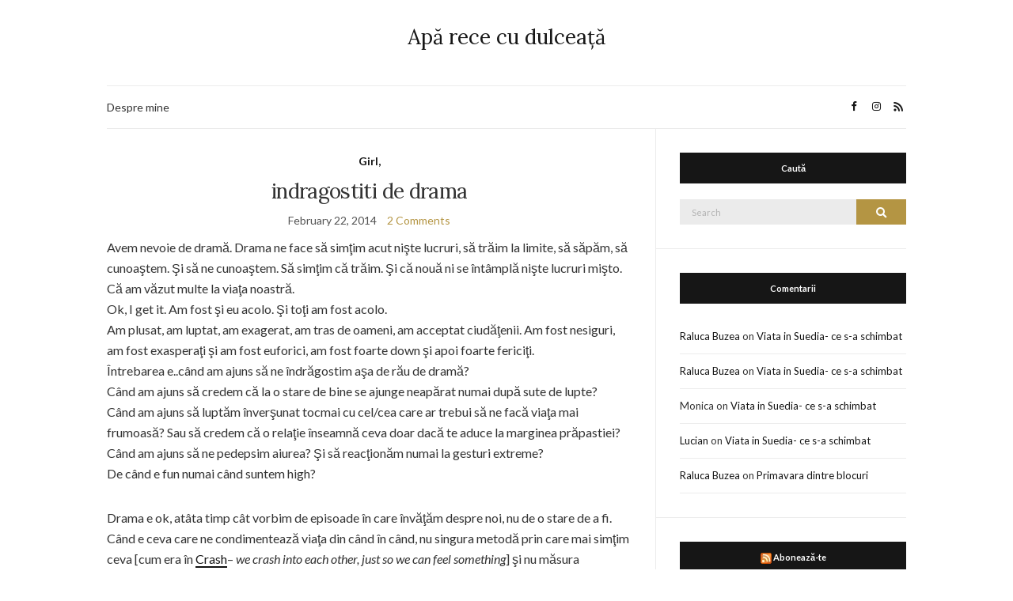

--- FILE ---
content_type: text/html; charset=UTF-8
request_url: https://ralucabuzea.ro/indragostiti-de-drama/
body_size: 16815
content:
<!doctype html>
<html lang="en-US" xmlns:fb="https://www.facebook.com/2008/fbml" xmlns:addthis="https://www.addthis.com/help/api-spec" >
<head>
	<meta charset="UTF-8">
	<meta name="viewport" content="width=device-width, initial-scale=1">
	<link rel="profile" href="http://gmpg.org/xfn/11">
	<link rel="pingback" href="https://ralucabuzea.ro/xmlrpc.php">

	
	  <meta name='robots' content='index, follow, max-image-preview:large, max-snippet:-1, max-video-preview:-1' />

	<!-- This site is optimized with the Yoast SEO plugin v20.6 - https://yoast.com/wordpress/plugins/seo/ -->
	<title>indragostiti de drama - Apă rece cu dulceață</title>
	<link rel="canonical" href="https://ralucabuzea.ro/indragostiti-de-drama/" />
	<meta property="og:locale" content="en_US" />
	<meta property="og:type" content="article" />
	<meta property="og:title" content="indragostiti de drama - Apă rece cu dulceață" />
	<meta property="og:description" content="Avem nevoie de dramă. Drama ne face să simţim acut nişte lucruri, să trăim la limite, să săpăm, să cunoaştem. Şi să ne cunoaştem. Să simţim că trăim. Şi că nouă ni se întâmplă nişte lucruri mişto. Că am văzut multe la viaţa noastră. Ok, I get it. Am fost şi eu acolo. Şi toţi am fost acolo. Am plusat, am luptat, am exagerat, am tras de oameni, am acceptat ciudăţenii. Am fost nesiguri, am [&hellip;]" />
	<meta property="og:url" content="https://ralucabuzea.ro/indragostiti-de-drama/" />
	<meta property="og:site_name" content="Apă rece cu dulceață" />
	<meta property="article:published_time" content="2014-02-22T10:14:56+00:00" />
	<meta property="article:modified_time" content="2014-02-22T10:16:18+00:00" />
	<meta property="og:image" content="http://www.ralucabuzea.ro/wp-content/uploads/2014/02/no-drama-300x203.jpg" />
	<meta name="author" content="dragos.buzea" />
	<meta name="twitter:card" content="summary_large_image" />
	<meta name="twitter:label1" content="Written by" />
	<meta name="twitter:data1" content="dragos.buzea" />
	<meta name="twitter:label2" content="Est. reading time" />
	<meta name="twitter:data2" content="2 minutes" />
	<script type="application/ld+json" class="yoast-schema-graph">{"@context":"https://schema.org","@graph":[{"@type":"WebPage","@id":"https://ralucabuzea.ro/indragostiti-de-drama/","url":"https://ralucabuzea.ro/indragostiti-de-drama/","name":"indragostiti de drama - Apă rece cu dulceață","isPartOf":{"@id":"https://ralucabuzea.ro/#website"},"primaryImageOfPage":{"@id":"https://ralucabuzea.ro/indragostiti-de-drama/#primaryimage"},"image":{"@id":"https://ralucabuzea.ro/indragostiti-de-drama/#primaryimage"},"thumbnailUrl":"http://www.ralucabuzea.ro/wp-content/uploads/2014/02/no-drama-300x203.jpg","datePublished":"2014-02-22T10:14:56+00:00","dateModified":"2014-02-22T10:16:18+00:00","author":{"@id":"https://ralucabuzea.ro/#/schema/person/43231ff71a65d82159d034e8b777b1cc"},"breadcrumb":{"@id":"https://ralucabuzea.ro/indragostiti-de-drama/#breadcrumb"},"inLanguage":"en-US","potentialAction":[{"@type":"ReadAction","target":["https://ralucabuzea.ro/indragostiti-de-drama/"]}]},{"@type":"ImageObject","inLanguage":"en-US","@id":"https://ralucabuzea.ro/indragostiti-de-drama/#primaryimage","url":"http://www.ralucabuzea.ro/wp-content/uploads/2014/02/no-drama-300x203.jpg","contentUrl":"http://www.ralucabuzea.ro/wp-content/uploads/2014/02/no-drama-300x203.jpg"},{"@type":"BreadcrumbList","@id":"https://ralucabuzea.ro/indragostiti-de-drama/#breadcrumb","itemListElement":[{"@type":"ListItem","position":1,"name":"Home","item":"https://ralucabuzea.ro/"},{"@type":"ListItem","position":2,"name":"indragostiti de drama"}]},{"@type":"WebSite","@id":"https://ralucabuzea.ro/#website","url":"https://ralucabuzea.ro/","name":"Apă rece cu dulceață","description":"","potentialAction":[{"@type":"SearchAction","target":{"@type":"EntryPoint","urlTemplate":"https://ralucabuzea.ro/?s={search_term_string}"},"query-input":"required name=search_term_string"}],"inLanguage":"en-US"},{"@type":"Person","@id":"https://ralucabuzea.ro/#/schema/person/43231ff71a65d82159d034e8b777b1cc","name":"dragos.buzea","image":{"@type":"ImageObject","inLanguage":"en-US","@id":"https://ralucabuzea.ro/#/schema/person/image/","url":"https://secure.gravatar.com/avatar/bff7919dae818066e4c6a495ef8bc9ae?s=96&d=mm&r=g","contentUrl":"https://secure.gravatar.com/avatar/bff7919dae818066e4c6a495ef8bc9ae?s=96&d=mm&r=g","caption":"dragos.buzea"},"url":"https://ralucabuzea.ro/author/raluca-buzea/"}]}</script>
	<!-- / Yoast SEO plugin. -->


<link rel='dns-prefetch' href='//s.w.org' />
<link rel="alternate" type="application/rss+xml" title="Apă rece cu dulceață &raquo; Feed" href="https://ralucabuzea.ro/feed/" />
<link rel="alternate" type="application/rss+xml" title="Apă rece cu dulceață &raquo; Comments Feed" href="https://ralucabuzea.ro/comments/feed/" />
<link rel="alternate" type="application/rss+xml" title="Apă rece cu dulceață &raquo; indragostiti de drama Comments Feed" href="https://ralucabuzea.ro/indragostiti-de-drama/feed/" />
		<!-- This site uses the Google Analytics by ExactMetrics plugin v8.11.1 - Using Analytics tracking - https://www.exactmetrics.com/ -->
		<!-- Note: ExactMetrics is not currently configured on this site. The site owner needs to authenticate with Google Analytics in the ExactMetrics settings panel. -->
					<!-- No tracking code set -->
				<!-- / Google Analytics by ExactMetrics -->
		<script type="text/javascript">
window._wpemojiSettings = {"baseUrl":"https:\/\/s.w.org\/images\/core\/emoji\/14.0.0\/72x72\/","ext":".png","svgUrl":"https:\/\/s.w.org\/images\/core\/emoji\/14.0.0\/svg\/","svgExt":".svg","source":{"concatemoji":"https:\/\/ralucabuzea.ro\/wp-includes\/js\/wp-emoji-release.min.js?ver=6.0.11"}};
/*! This file is auto-generated */
!function(e,a,t){var n,r,o,i=a.createElement("canvas"),p=i.getContext&&i.getContext("2d");function s(e,t){var a=String.fromCharCode,e=(p.clearRect(0,0,i.width,i.height),p.fillText(a.apply(this,e),0,0),i.toDataURL());return p.clearRect(0,0,i.width,i.height),p.fillText(a.apply(this,t),0,0),e===i.toDataURL()}function c(e){var t=a.createElement("script");t.src=e,t.defer=t.type="text/javascript",a.getElementsByTagName("head")[0].appendChild(t)}for(o=Array("flag","emoji"),t.supports={everything:!0,everythingExceptFlag:!0},r=0;r<o.length;r++)t.supports[o[r]]=function(e){if(!p||!p.fillText)return!1;switch(p.textBaseline="top",p.font="600 32px Arial",e){case"flag":return s([127987,65039,8205,9895,65039],[127987,65039,8203,9895,65039])?!1:!s([55356,56826,55356,56819],[55356,56826,8203,55356,56819])&&!s([55356,57332,56128,56423,56128,56418,56128,56421,56128,56430,56128,56423,56128,56447],[55356,57332,8203,56128,56423,8203,56128,56418,8203,56128,56421,8203,56128,56430,8203,56128,56423,8203,56128,56447]);case"emoji":return!s([129777,127995,8205,129778,127999],[129777,127995,8203,129778,127999])}return!1}(o[r]),t.supports.everything=t.supports.everything&&t.supports[o[r]],"flag"!==o[r]&&(t.supports.everythingExceptFlag=t.supports.everythingExceptFlag&&t.supports[o[r]]);t.supports.everythingExceptFlag=t.supports.everythingExceptFlag&&!t.supports.flag,t.DOMReady=!1,t.readyCallback=function(){t.DOMReady=!0},t.supports.everything||(n=function(){t.readyCallback()},a.addEventListener?(a.addEventListener("DOMContentLoaded",n,!1),e.addEventListener("load",n,!1)):(e.attachEvent("onload",n),a.attachEvent("onreadystatechange",function(){"complete"===a.readyState&&t.readyCallback()})),(e=t.source||{}).concatemoji?c(e.concatemoji):e.wpemoji&&e.twemoji&&(c(e.twemoji),c(e.wpemoji)))}(window,document,window._wpemojiSettings);
</script>
<style type="text/css">
img.wp-smiley,
img.emoji {
	display: inline !important;
	border: none !important;
	box-shadow: none !important;
	height: 1em !important;
	width: 1em !important;
	margin: 0 0.07em !important;
	vertical-align: -0.1em !important;
	background: none !important;
	padding: 0 !important;
}
</style>
	<link rel='stylesheet' id='litespeed-cache-dummy-css'  href='https://ralucabuzea.ro/wp-content/plugins/litespeed-cache/assets/css/litespeed-dummy.css?ver=6.0.11' type='text/css' media='all' />
<link rel='stylesheet' id='sbi_styles-css'  href='https://ralucabuzea.ro/wp-content/plugins/instagram-feed/css/sbi-styles.min.css?ver=6.10.0' type='text/css' media='all' />
<link rel='stylesheet' id='wp-block-library-css'  href='https://ralucabuzea.ro/wp-includes/css/dist/block-library/style.min.css?ver=6.0.11' type='text/css' media='all' />
<style id='global-styles-inline-css' type='text/css'>
body{--wp--preset--color--black: #000000;--wp--preset--color--cyan-bluish-gray: #abb8c3;--wp--preset--color--white: #ffffff;--wp--preset--color--pale-pink: #f78da7;--wp--preset--color--vivid-red: #cf2e2e;--wp--preset--color--luminous-vivid-orange: #ff6900;--wp--preset--color--luminous-vivid-amber: #fcb900;--wp--preset--color--light-green-cyan: #7bdcb5;--wp--preset--color--vivid-green-cyan: #00d084;--wp--preset--color--pale-cyan-blue: #8ed1fc;--wp--preset--color--vivid-cyan-blue: #0693e3;--wp--preset--color--vivid-purple: #9b51e0;--wp--preset--gradient--vivid-cyan-blue-to-vivid-purple: linear-gradient(135deg,rgba(6,147,227,1) 0%,rgb(155,81,224) 100%);--wp--preset--gradient--light-green-cyan-to-vivid-green-cyan: linear-gradient(135deg,rgb(122,220,180) 0%,rgb(0,208,130) 100%);--wp--preset--gradient--luminous-vivid-amber-to-luminous-vivid-orange: linear-gradient(135deg,rgba(252,185,0,1) 0%,rgba(255,105,0,1) 100%);--wp--preset--gradient--luminous-vivid-orange-to-vivid-red: linear-gradient(135deg,rgba(255,105,0,1) 0%,rgb(207,46,46) 100%);--wp--preset--gradient--very-light-gray-to-cyan-bluish-gray: linear-gradient(135deg,rgb(238,238,238) 0%,rgb(169,184,195) 100%);--wp--preset--gradient--cool-to-warm-spectrum: linear-gradient(135deg,rgb(74,234,220) 0%,rgb(151,120,209) 20%,rgb(207,42,186) 40%,rgb(238,44,130) 60%,rgb(251,105,98) 80%,rgb(254,248,76) 100%);--wp--preset--gradient--blush-light-purple: linear-gradient(135deg,rgb(255,206,236) 0%,rgb(152,150,240) 100%);--wp--preset--gradient--blush-bordeaux: linear-gradient(135deg,rgb(254,205,165) 0%,rgb(254,45,45) 50%,rgb(107,0,62) 100%);--wp--preset--gradient--luminous-dusk: linear-gradient(135deg,rgb(255,203,112) 0%,rgb(199,81,192) 50%,rgb(65,88,208) 100%);--wp--preset--gradient--pale-ocean: linear-gradient(135deg,rgb(255,245,203) 0%,rgb(182,227,212) 50%,rgb(51,167,181) 100%);--wp--preset--gradient--electric-grass: linear-gradient(135deg,rgb(202,248,128) 0%,rgb(113,206,126) 100%);--wp--preset--gradient--midnight: linear-gradient(135deg,rgb(2,3,129) 0%,rgb(40,116,252) 100%);--wp--preset--duotone--dark-grayscale: url('#wp-duotone-dark-grayscale');--wp--preset--duotone--grayscale: url('#wp-duotone-grayscale');--wp--preset--duotone--purple-yellow: url('#wp-duotone-purple-yellow');--wp--preset--duotone--blue-red: url('#wp-duotone-blue-red');--wp--preset--duotone--midnight: url('#wp-duotone-midnight');--wp--preset--duotone--magenta-yellow: url('#wp-duotone-magenta-yellow');--wp--preset--duotone--purple-green: url('#wp-duotone-purple-green');--wp--preset--duotone--blue-orange: url('#wp-duotone-blue-orange');--wp--preset--font-size--small: 13px;--wp--preset--font-size--medium: 20px;--wp--preset--font-size--large: 36px;--wp--preset--font-size--x-large: 42px;}.has-black-color{color: var(--wp--preset--color--black) !important;}.has-cyan-bluish-gray-color{color: var(--wp--preset--color--cyan-bluish-gray) !important;}.has-white-color{color: var(--wp--preset--color--white) !important;}.has-pale-pink-color{color: var(--wp--preset--color--pale-pink) !important;}.has-vivid-red-color{color: var(--wp--preset--color--vivid-red) !important;}.has-luminous-vivid-orange-color{color: var(--wp--preset--color--luminous-vivid-orange) !important;}.has-luminous-vivid-amber-color{color: var(--wp--preset--color--luminous-vivid-amber) !important;}.has-light-green-cyan-color{color: var(--wp--preset--color--light-green-cyan) !important;}.has-vivid-green-cyan-color{color: var(--wp--preset--color--vivid-green-cyan) !important;}.has-pale-cyan-blue-color{color: var(--wp--preset--color--pale-cyan-blue) !important;}.has-vivid-cyan-blue-color{color: var(--wp--preset--color--vivid-cyan-blue) !important;}.has-vivid-purple-color{color: var(--wp--preset--color--vivid-purple) !important;}.has-black-background-color{background-color: var(--wp--preset--color--black) !important;}.has-cyan-bluish-gray-background-color{background-color: var(--wp--preset--color--cyan-bluish-gray) !important;}.has-white-background-color{background-color: var(--wp--preset--color--white) !important;}.has-pale-pink-background-color{background-color: var(--wp--preset--color--pale-pink) !important;}.has-vivid-red-background-color{background-color: var(--wp--preset--color--vivid-red) !important;}.has-luminous-vivid-orange-background-color{background-color: var(--wp--preset--color--luminous-vivid-orange) !important;}.has-luminous-vivid-amber-background-color{background-color: var(--wp--preset--color--luminous-vivid-amber) !important;}.has-light-green-cyan-background-color{background-color: var(--wp--preset--color--light-green-cyan) !important;}.has-vivid-green-cyan-background-color{background-color: var(--wp--preset--color--vivid-green-cyan) !important;}.has-pale-cyan-blue-background-color{background-color: var(--wp--preset--color--pale-cyan-blue) !important;}.has-vivid-cyan-blue-background-color{background-color: var(--wp--preset--color--vivid-cyan-blue) !important;}.has-vivid-purple-background-color{background-color: var(--wp--preset--color--vivid-purple) !important;}.has-black-border-color{border-color: var(--wp--preset--color--black) !important;}.has-cyan-bluish-gray-border-color{border-color: var(--wp--preset--color--cyan-bluish-gray) !important;}.has-white-border-color{border-color: var(--wp--preset--color--white) !important;}.has-pale-pink-border-color{border-color: var(--wp--preset--color--pale-pink) !important;}.has-vivid-red-border-color{border-color: var(--wp--preset--color--vivid-red) !important;}.has-luminous-vivid-orange-border-color{border-color: var(--wp--preset--color--luminous-vivid-orange) !important;}.has-luminous-vivid-amber-border-color{border-color: var(--wp--preset--color--luminous-vivid-amber) !important;}.has-light-green-cyan-border-color{border-color: var(--wp--preset--color--light-green-cyan) !important;}.has-vivid-green-cyan-border-color{border-color: var(--wp--preset--color--vivid-green-cyan) !important;}.has-pale-cyan-blue-border-color{border-color: var(--wp--preset--color--pale-cyan-blue) !important;}.has-vivid-cyan-blue-border-color{border-color: var(--wp--preset--color--vivid-cyan-blue) !important;}.has-vivid-purple-border-color{border-color: var(--wp--preset--color--vivid-purple) !important;}.has-vivid-cyan-blue-to-vivid-purple-gradient-background{background: var(--wp--preset--gradient--vivid-cyan-blue-to-vivid-purple) !important;}.has-light-green-cyan-to-vivid-green-cyan-gradient-background{background: var(--wp--preset--gradient--light-green-cyan-to-vivid-green-cyan) !important;}.has-luminous-vivid-amber-to-luminous-vivid-orange-gradient-background{background: var(--wp--preset--gradient--luminous-vivid-amber-to-luminous-vivid-orange) !important;}.has-luminous-vivid-orange-to-vivid-red-gradient-background{background: var(--wp--preset--gradient--luminous-vivid-orange-to-vivid-red) !important;}.has-very-light-gray-to-cyan-bluish-gray-gradient-background{background: var(--wp--preset--gradient--very-light-gray-to-cyan-bluish-gray) !important;}.has-cool-to-warm-spectrum-gradient-background{background: var(--wp--preset--gradient--cool-to-warm-spectrum) !important;}.has-blush-light-purple-gradient-background{background: var(--wp--preset--gradient--blush-light-purple) !important;}.has-blush-bordeaux-gradient-background{background: var(--wp--preset--gradient--blush-bordeaux) !important;}.has-luminous-dusk-gradient-background{background: var(--wp--preset--gradient--luminous-dusk) !important;}.has-pale-ocean-gradient-background{background: var(--wp--preset--gradient--pale-ocean) !important;}.has-electric-grass-gradient-background{background: var(--wp--preset--gradient--electric-grass) !important;}.has-midnight-gradient-background{background: var(--wp--preset--gradient--midnight) !important;}.has-small-font-size{font-size: var(--wp--preset--font-size--small) !important;}.has-medium-font-size{font-size: var(--wp--preset--font-size--medium) !important;}.has-large-font-size{font-size: var(--wp--preset--font-size--large) !important;}.has-x-large-font-size{font-size: var(--wp--preset--font-size--x-large) !important;}
</style>
<link rel='stylesheet' id='wp-lightbox-2.min.css-css'  href='https://ralucabuzea.ro/wp-content/plugins/wp-lightbox-2/styles/lightbox.min.css?ver=1.3.4' type='text/css' media='all' />
<link rel='preload' as='style' onload="this.rel='stylesheet'" id='olsen-light-google-font-css'  href='https://fonts.googleapis.com/css?family=Lora%3A400%2C700%2C400italic%2C700italic%7CLato%3A400%2C400italic%2C700%2C700italic&#038;display=swap&#038;ver=6.0.11' type='text/css' media='all' />
<link rel='stylesheet' id='olsen-icons-css'  href='https://ralucabuzea.ro/wp-content/themes/olsen-light/vendor/olsen-icons/css/olsen-icons.min.css?ver=1.7.0' type='text/css' media='all' />
<link rel='stylesheet' id='simple-lightbox-css'  href='https://ralucabuzea.ro/wp-content/themes/olsen-light/vendor/simple-lightbox/simple-lightbox.min.css?ver=2.7.0' type='text/css' media='all' />
<link rel='stylesheet' id='olsen-light-style-css'  href='https://ralucabuzea.ro/wp-content/themes/olsen-light/style.min.css?ver=1.7.0' type='text/css' media='all' />
<link rel='stylesheet' id='addthis_all_pages-css'  href='https://ralucabuzea.ro/wp-content/plugins/addthis/frontend/build/addthis_wordpress_public.min.css?ver=6.0.11' type='text/css' media='all' />
<script type='text/javascript' src='https://ralucabuzea.ro/wp-includes/js/jquery/jquery.min.js?ver=3.6.0' id='jquery-core-js'></script>
<script type='text/javascript' src='https://ralucabuzea.ro/wp-includes/js/jquery/jquery-migrate.min.js?ver=3.3.2' id='jquery-migrate-js'></script>
<link rel="https://api.w.org/" href="https://ralucabuzea.ro/wp-json/" /><link rel="alternate" type="application/json" href="https://ralucabuzea.ro/wp-json/wp/v2/posts/1751" /><link rel="EditURI" type="application/rsd+xml" title="RSD" href="https://ralucabuzea.ro/xmlrpc.php?rsd" />
<link rel="wlwmanifest" type="application/wlwmanifest+xml" href="https://ralucabuzea.ro/wp-includes/wlwmanifest.xml" /> 
<meta name="generator" content="WordPress 6.0.11" />
<link rel='shortlink' href='https://ralucabuzea.ro/?p=1751' />
<link rel="alternate" type="application/json+oembed" href="https://ralucabuzea.ro/wp-json/oembed/1.0/embed?url=https%3A%2F%2Fralucabuzea.ro%2Findragostiti-de-drama%2F" />
<link rel="alternate" type="text/xml+oembed" href="https://ralucabuzea.ro/wp-json/oembed/1.0/embed?url=https%3A%2F%2Fralucabuzea.ro%2Findragostiti-de-drama%2F&#038;format=xml" />
<style type="text/css"></style><style type="text/css">.recentcomments a{display:inline !important;padding:0 !important;margin:0 !important;}</style><script data-cfasync="false" type="text/javascript">if (window.addthis_product === undefined) { window.addthis_product = "wpp"; } if (window.wp_product_version === undefined) { window.wp_product_version = "wpp-6.2.7"; } if (window.addthis_share === undefined) { window.addthis_share = {}; } if (window.addthis_config === undefined) { window.addthis_config = {"data_track_clickback":true,"ignore_server_config":true,"ui_atversion":300}; } if (window.addthis_layers === undefined) { window.addthis_layers = {}; } if (window.addthis_layers_tools === undefined) { window.addthis_layers_tools = [{"sharetoolbox":{"numPreferredServices":5,"counts":"one","size":"16px","style":"fixed","shareCountThreshold":0,"elements":".addthis_inline_share_toolbox_below,.at-below-post-homepage,.at-below-post-arch-page,.at-below-post-cat-page,.at-below-post,.at-below-post-page"}},{"sharedock":{"counts":"one","numPreferredServices":4,"mobileButtonSize":"large","position":"bottom","theme":"transparent"}}]; } else { window.addthis_layers_tools.push({"sharetoolbox":{"numPreferredServices":5,"counts":"one","size":"16px","style":"fixed","shareCountThreshold":0,"elements":".addthis_inline_share_toolbox_below,.at-below-post-homepage,.at-below-post-arch-page,.at-below-post-cat-page,.at-below-post,.at-below-post-page"}}); window.addthis_layers_tools.push({"sharedock":{"counts":"one","numPreferredServices":4,"mobileButtonSize":"large","position":"bottom","theme":"transparent"}});  } if (window.addthis_plugin_info === undefined) { window.addthis_plugin_info = {"info_status":"enabled","cms_name":"WordPress","plugin_name":"Share Buttons by AddThis","plugin_version":"6.2.7","plugin_mode":"WordPress","anonymous_profile_id":"wp-f78213d59122293f3e03c6b984f7a84d","page_info":{"template":"posts","post_type":""},"sharing_enabled_on_post_via_metabox":false}; } 
                    (function() {
                      var first_load_interval_id = setInterval(function () {
                        if (typeof window.addthis !== 'undefined') {
                          window.clearInterval(first_load_interval_id);
                          if (typeof window.addthis_layers !== 'undefined' && Object.getOwnPropertyNames(window.addthis_layers).length > 0) {
                            window.addthis.layers(window.addthis_layers);
                          }
                          if (Array.isArray(window.addthis_layers_tools)) {
                            for (i = 0; i < window.addthis_layers_tools.length; i++) {
                              window.addthis.layers(window.addthis_layers_tools[i]);
                            }
                          }
                        }
                     },1000)
                    }());
                </script> <script data-cfasync="false" type="text/javascript" src="https://s7.addthis.com/js/300/addthis_widget.js#pubid=ra-596e04cd5f93f669" async="async"></script></head>
<body class="post-template-default single single-post postid-1751 single-format-standard" itemscope="itemscope" itemtype="http://schema.org/WebPage">
<div><a class="skip-link sr-only sr-only-focusable" href="#site-content">Skip to the content</a></div><svg xmlns="http://www.w3.org/2000/svg" viewBox="0 0 0 0" width="0" height="0" focusable="false" role="none" style="visibility: hidden; position: absolute; left: -9999px; overflow: hidden;" ><defs><filter id="wp-duotone-dark-grayscale"><feColorMatrix color-interpolation-filters="sRGB" type="matrix" values=" .299 .587 .114 0 0 .299 .587 .114 0 0 .299 .587 .114 0 0 .299 .587 .114 0 0 " /><feComponentTransfer color-interpolation-filters="sRGB" ><feFuncR type="table" tableValues="0 0.49803921568627" /><feFuncG type="table" tableValues="0 0.49803921568627" /><feFuncB type="table" tableValues="0 0.49803921568627" /><feFuncA type="table" tableValues="1 1" /></feComponentTransfer><feComposite in2="SourceGraphic" operator="in" /></filter></defs></svg><svg xmlns="http://www.w3.org/2000/svg" viewBox="0 0 0 0" width="0" height="0" focusable="false" role="none" style="visibility: hidden; position: absolute; left: -9999px; overflow: hidden;" ><defs><filter id="wp-duotone-grayscale"><feColorMatrix color-interpolation-filters="sRGB" type="matrix" values=" .299 .587 .114 0 0 .299 .587 .114 0 0 .299 .587 .114 0 0 .299 .587 .114 0 0 " /><feComponentTransfer color-interpolation-filters="sRGB" ><feFuncR type="table" tableValues="0 1" /><feFuncG type="table" tableValues="0 1" /><feFuncB type="table" tableValues="0 1" /><feFuncA type="table" tableValues="1 1" /></feComponentTransfer><feComposite in2="SourceGraphic" operator="in" /></filter></defs></svg><svg xmlns="http://www.w3.org/2000/svg" viewBox="0 0 0 0" width="0" height="0" focusable="false" role="none" style="visibility: hidden; position: absolute; left: -9999px; overflow: hidden;" ><defs><filter id="wp-duotone-purple-yellow"><feColorMatrix color-interpolation-filters="sRGB" type="matrix" values=" .299 .587 .114 0 0 .299 .587 .114 0 0 .299 .587 .114 0 0 .299 .587 .114 0 0 " /><feComponentTransfer color-interpolation-filters="sRGB" ><feFuncR type="table" tableValues="0.54901960784314 0.98823529411765" /><feFuncG type="table" tableValues="0 1" /><feFuncB type="table" tableValues="0.71764705882353 0.25490196078431" /><feFuncA type="table" tableValues="1 1" /></feComponentTransfer><feComposite in2="SourceGraphic" operator="in" /></filter></defs></svg><svg xmlns="http://www.w3.org/2000/svg" viewBox="0 0 0 0" width="0" height="0" focusable="false" role="none" style="visibility: hidden; position: absolute; left: -9999px; overflow: hidden;" ><defs><filter id="wp-duotone-blue-red"><feColorMatrix color-interpolation-filters="sRGB" type="matrix" values=" .299 .587 .114 0 0 .299 .587 .114 0 0 .299 .587 .114 0 0 .299 .587 .114 0 0 " /><feComponentTransfer color-interpolation-filters="sRGB" ><feFuncR type="table" tableValues="0 1" /><feFuncG type="table" tableValues="0 0.27843137254902" /><feFuncB type="table" tableValues="0.5921568627451 0.27843137254902" /><feFuncA type="table" tableValues="1 1" /></feComponentTransfer><feComposite in2="SourceGraphic" operator="in" /></filter></defs></svg><svg xmlns="http://www.w3.org/2000/svg" viewBox="0 0 0 0" width="0" height="0" focusable="false" role="none" style="visibility: hidden; position: absolute; left: -9999px; overflow: hidden;" ><defs><filter id="wp-duotone-midnight"><feColorMatrix color-interpolation-filters="sRGB" type="matrix" values=" .299 .587 .114 0 0 .299 .587 .114 0 0 .299 .587 .114 0 0 .299 .587 .114 0 0 " /><feComponentTransfer color-interpolation-filters="sRGB" ><feFuncR type="table" tableValues="0 0" /><feFuncG type="table" tableValues="0 0.64705882352941" /><feFuncB type="table" tableValues="0 1" /><feFuncA type="table" tableValues="1 1" /></feComponentTransfer><feComposite in2="SourceGraphic" operator="in" /></filter></defs></svg><svg xmlns="http://www.w3.org/2000/svg" viewBox="0 0 0 0" width="0" height="0" focusable="false" role="none" style="visibility: hidden; position: absolute; left: -9999px; overflow: hidden;" ><defs><filter id="wp-duotone-magenta-yellow"><feColorMatrix color-interpolation-filters="sRGB" type="matrix" values=" .299 .587 .114 0 0 .299 .587 .114 0 0 .299 .587 .114 0 0 .299 .587 .114 0 0 " /><feComponentTransfer color-interpolation-filters="sRGB" ><feFuncR type="table" tableValues="0.78039215686275 1" /><feFuncG type="table" tableValues="0 0.94901960784314" /><feFuncB type="table" tableValues="0.35294117647059 0.47058823529412" /><feFuncA type="table" tableValues="1 1" /></feComponentTransfer><feComposite in2="SourceGraphic" operator="in" /></filter></defs></svg><svg xmlns="http://www.w3.org/2000/svg" viewBox="0 0 0 0" width="0" height="0" focusable="false" role="none" style="visibility: hidden; position: absolute; left: -9999px; overflow: hidden;" ><defs><filter id="wp-duotone-purple-green"><feColorMatrix color-interpolation-filters="sRGB" type="matrix" values=" .299 .587 .114 0 0 .299 .587 .114 0 0 .299 .587 .114 0 0 .299 .587 .114 0 0 " /><feComponentTransfer color-interpolation-filters="sRGB" ><feFuncR type="table" tableValues="0.65098039215686 0.40392156862745" /><feFuncG type="table" tableValues="0 1" /><feFuncB type="table" tableValues="0.44705882352941 0.4" /><feFuncA type="table" tableValues="1 1" /></feComponentTransfer><feComposite in2="SourceGraphic" operator="in" /></filter></defs></svg><svg xmlns="http://www.w3.org/2000/svg" viewBox="0 0 0 0" width="0" height="0" focusable="false" role="none" style="visibility: hidden; position: absolute; left: -9999px; overflow: hidden;" ><defs><filter id="wp-duotone-blue-orange"><feColorMatrix color-interpolation-filters="sRGB" type="matrix" values=" .299 .587 .114 0 0 .299 .587 .114 0 0 .299 .587 .114 0 0 .299 .587 .114 0 0 " /><feComponentTransfer color-interpolation-filters="sRGB" ><feFuncR type="table" tableValues="0.098039215686275 1" /><feFuncG type="table" tableValues="0 0.66274509803922" /><feFuncB type="table" tableValues="0.84705882352941 0.41960784313725" /><feFuncA type="table" tableValues="1 1" /></feComponentTransfer><feComposite in2="SourceGraphic" operator="in" /></filter></defs></svg>

<div id="page">

	
	<div class="container">
		<div class="row">
			<div class="col-12">

				<header id="masthead" class="site-header group" role="banner" itemscope="itemscope" itemtype="http://schema.org/Organization">

					<div class="site-logo">
						<div itemprop="name">
							<a itemprop="url" href="https://ralucabuzea.ro">
																	Apă rece cu dulceață															</a>
						</div>

											</div><!-- /site-logo -->

					<div class="site-bar">
						<nav class="nav" role="navigation" itemscope="itemscope" itemtype="http://schema.org/SiteNavigationElement">
							<ul id="menu-principal" class="navigation"><li id="menu-item-2114" class="menu-item menu-item-type-post_type menu-item-object-page menu-item-2114"><a href="https://ralucabuzea.ro/about/">Despre mine</a></li>
</ul>
							<a class="mobile-nav-trigger" href="#mobilemenu"><i class="olsen-icons olsen-icons-bars"></i> Menu</a>
						</nav>
												<div id="mobilemenu"></div>

						
							<div class="site-tools ">

										<ul class="socials">
			<li><a href="https://www.facebook.com/raluca.buzea?fref=ts" target="_blank" rel="noopener"><i class="olsen-icons olsen-icons-facebook"></i></a></li><li><a href="https://www.instagram.com/ralucabuzea/" target="_blank" rel="noopener"><i class="olsen-icons olsen-icons-instagram"></i></a></li>							<li><a href="https://ralucabuzea.ro/?feed" target="_blank" rel="noopener"><i class="olsen-icons olsen-icons-rss"></i></a></li>
					</ul>
		
								
							</div><!-- /site-tools -->
					</div><!-- /site-bar -->

				</header>

				
				<div id="site-content">

<div class="row">

	<div class="col-lg-8 col-12">
		<main id="content" role="main" itemprop="mainContentOfPage" itemscope="itemscope" itemtype="http://schema.org/Blog">
			<div class="row">
				<div class="col-12">

											<article id="entry-1751" class="entry post-1751 post type-post status-publish format-standard hentry category-girl tag-ciudatentie tag-drama tag-drama-in-relatii tag-drama-queen tag-indragostiti-de-drama tag-nebunie tag-relatii" itemscope="itemscope" itemtype="http://schema.org/BlogPosting" itemprop="blogPost">

							<div class="entry-meta entry-meta-top">
								<p class="entry-categories">
									<a href="https://ralucabuzea.ro/category/girl/" rel="category tag">Girl,</a>								</p>
							</div>

							<h1 class="entry-title" itemprop="headline">
								indragostiti de drama							</h1>

							<div class="entry-meta entry-meta-bottom">
								<time class="entry-date" itemprop="datePublished" datetime="2014-02-22T12:14:56+00:00">February 22, 2014</time>

								<a href="https://ralucabuzea.ro/indragostiti-de-drama/#comments" class="entry-comments-no ">2 Comments</a>
							</div>

							

							<div class="entry-content" itemprop="text">
								<div class="at-above-post addthis_tool" data-url="https://ralucabuzea.ro/indragostiti-de-drama/"></div><p>Avem nevoie de dramă. Drama ne face să simţim acut nişte lucruri, să trăim la limite, să săpăm, să cunoaştem. Şi să ne cunoaştem. Să simţim că trăim. Şi că nouă ni se întâmplă nişte lucruri mişto. Că am văzut multe la viaţa noastră.<br />
Ok, I get it. Am fost şi eu acolo. Şi toţi am fost acolo.<br />
Am plusat, am luptat, am exagerat, am tras de oameni, am acceptat ciudăţenii. Am fost nesiguri, am fost exasperaţi şi am fost euforici, am fost foarte down şi apoi foarte fericiţi.<br />
Întrebarea e..când am ajuns să ne îndrăgostim aşa de rău de dramă?<br />
Când am ajuns să credem că la o stare de bine se ajunge neapărat numai după sute de lupte?<br />
Când am ajuns să luptăm înverşunat tocmai cu cel/cea care ar trebui să ne facă viaţa mai frumoasă? Sau să credem că o relaţie înseamnă ceva doar dacă te aduce la marginea prăpastiei?<br />
Când am ajuns să ne pedepsim aiurea? Şi să reacţionăm numai la gesturi extreme?<br />
De când e fun numai când suntem high?</p>
<p>Drama e ok, atâta timp cât vorbim de episoade în care învăţăm despre noi, nu de o stare de a fi. Când e ceva care ne condimentează viaţa din când în când, nu singura metodă prin care mai simţim ceva [cum era în <a href="http://www.imdb.com/title/tt0375679/?ref_=ttmd_md_nm">Crash</a>&#8211; <em>we crash into each other, just so we can feel something</em>] şi nu măsura profunzimii unei relaţii. </p>
<p>Altfel, mi-e teamă că n-o să mai recunoaştem într-o bună zi tocmai fericirea care o să ni se aşeze în braţe simplă, caldă, firească, fără să întrebe sau să ceară nimic. </p>
<p>*un <a href="http://elitedaily.com/dating/sex/kick-your-dramatic-relationship-to-the-curb-its-not-worth-it/" target="_blank">alt articol</a>, tot despre asta</p>
<p><a href="http://www.ralucabuzea.ro/2014/02/22/indragostiti-de-drama/no-drama/" rel="attachment wp-att-1752"><img src="http://www.ralucabuzea.ro/wp-content/uploads/2014/02/no-drama-300x203.jpg" alt="" title="no-drama" width="300" height="203" class="aligncenter size-medium wp-image-1752" /></a><br />
<a href="http://www.dumpaday.com/wp-content/uploads/2014/01/no-drama.jpg" data-lightbox="gal[1751]" target="_blank" rel="lightbox[1751]">Photo source</a></p>
<!-- AddThis Advanced Settings above via filter on the_content --><!-- AddThis Advanced Settings below via filter on the_content --><!-- AddThis Advanced Settings generic via filter on the_content --><!-- AddThis Share Buttons above via filter on the_content --><!-- AddThis Share Buttons below via filter on the_content --><div class="at-below-post addthis_tool" data-url="https://ralucabuzea.ro/indragostiti-de-drama/"></div><!-- AddThis Share Buttons generic via filter on the_content -->															</div>

							<div class="entry-tags">
								<a href="https://ralucabuzea.ro/tag/ciudatentie/" rel="tag">ciudatentie</a><a href="https://ralucabuzea.ro/tag/drama/" rel="tag">drama</a><a href="https://ralucabuzea.ro/tag/drama-in-relatii/" rel="tag">drama in relatii</a><a href="https://ralucabuzea.ro/tag/drama-queen/" rel="tag">drama queen</a><a href="https://ralucabuzea.ro/tag/indragostiti-de-drama/" rel="tag">indragostiti de drama</a><a href="https://ralucabuzea.ro/tag/nebunie/" rel="tag">nebunie</a><a href="https://ralucabuzea.ro/tag/relatii/" rel="tag">relatii</a>							</div>

							<div class="entry-utils group">
									<ul class="socials">
				<li><a href="https://www.facebook.com/sharer.php?u=https://ralucabuzea.ro/indragostiti-de-drama/" target="_blank" rel="noopener" class="social-icon"><i class="olsen-icons olsen-icons-facebook"></i></a></li>
		<li><a href="https://twitter.com/share?url=https://ralucabuzea.ro/indragostiti-de-drama/" target="_blank" rel="noopener" class="social-icon"><i class="olsen-icons olsen-icons-twitter"></i></a></li>
		<li><a href="https://www.linkedin.com/shareArticle?mini=true&#038;url=https%3A%2F%2Fralucabuzea.ro%2Findragostiti-de-drama%2F" target="_blank" rel="noopener" class="social-icon"><i class="olsen-icons olsen-icons-linkedin"></i></a></li>
			</ul>
							</div>

																						<div id="paging" class="group">
																			<a href="https://ralucabuzea.ro/tectonica-sentimentelor/" class="paging-standard paging-older">Previous Post</a>
																												<a href="https://ralucabuzea.ro/doneaza-calculatoarele-vechi/" class="paging-standard paging-newer">Next Post</a>
																	</div>
							
								<div class="entry-related">
					<h4>Citește și</h4>
		
		<div class="row">
							<div class="col-md-4 col-12">
					<article class="entry post-1158 post type-post status-publish format-standard hentry category-girl">
	<div class="entry-meta">
		<time class="entry-date" datetime="2012-06-09T15:44:43+00:00">June 9, 2012</time>
	</div>
	<div class="entry-featured">
		<a href="https://ralucabuzea.ro/ah/">
					</a>
	</div>
	<h4 class="entry-title"><a href="https://ralucabuzea.ro/ah/">ah</a></h4>
</article>
				</div>
							<div class="col-md-4 col-12">
					<article class="entry post-858 post type-post status-publish format-standard hentry category-girl tag-scrub tag-suflet">
	<div class="entry-meta">
		<time class="entry-date" datetime="2010-05-03T22:18:22+00:00">May 3, 2010</time>
	</div>
	<div class="entry-featured">
		<a href="https://ralucabuzea.ro/scrub/">
					</a>
	</div>
	<h4 class="entry-title"><a href="https://ralucabuzea.ro/scrub/">scrub</a></h4>
</article>
				</div>
							<div class="col-md-4 col-12">
					<article class="entry post-1479 post type-post status-publish format-standard hentry category-girl tag-acasa tag-braila tag-bucureti tag-casa tag-dor tag-munte tag-orase-mici tag-provincie tag-romania">
	<div class="entry-meta">
		<time class="entry-date" datetime="2013-11-30T16:01:17+00:00">November 30, 2013</time>
	</div>
	<div class="entry-featured">
		<a href="https://ralucabuzea.ro/homesick/">
					</a>
	</div>
	<h4 class="entry-title"><a href="https://ralucabuzea.ro/homesick/">homesick</a></h4>
</article>
				</div>
								</div>
	</div>

							
	<div id="comments">

	<div class="post-comments group">
		<h3>2 Comments</h3>

				
		<ol id="comment-list">
					<li id="comment-9225" class="comment even thread-even depth-1">
			<article id="div-comment-9225" class="comment-body">
				<footer class="comment-meta">
					<div class="comment-author vcard">
						<img alt='' src='https://secure.gravatar.com/avatar/80b107451bd412c4faf3b7c42bb0aaa6?s=64&#038;d=mm&#038;r=g' srcset='https://secure.gravatar.com/avatar/80b107451bd412c4faf3b7c42bb0aaa6?s=128&#038;d=mm&#038;r=g 2x' class='avatar avatar-64 photo' height='64' width='64' loading='lazy'/>						<b class="fn">Cristiana</b> <span class="says">says:</span>					</div><!-- .comment-author -->

					<div class="comment-metadata">
						<a href="https://ralucabuzea.ro/indragostiti-de-drama/#comment-9225"><time datetime="2014-02-23T23:34:04+00:00">February 23, 2014 at 11:34 pm</time></a>					</div><!-- .comment-metadata -->

									</footer><!-- .comment-meta -->

				<div class="comment-content">
					<p>Bravo pentru o altă postare clară, sinceră &amp; bine scrisă. Articolul din link mi-a plăcut. Mai e unul bun tot pe site-ul respectiv. <a href="http://elitedaily.com/dating/sex/this-is-the-letter-you-deserve-to-tell-you-that-you-deserve-more/" rel="nofollow ugc">http://elitedaily.com/dating/sex/this-is-the-letter-you-deserve-to-tell-you-that-you-deserve-more/</a></p>
				</div><!-- .comment-content -->

				<div class="reply"><a rel='nofollow' class='comment-reply-link' href='#comment-9225' data-commentid="9225" data-postid="1751" data-belowelement="div-comment-9225" data-respondelement="respond" data-replyto="Reply to Cristiana" aria-label='Reply to Cristiana'>Reply</a></div>			</article><!-- .comment-body -->
		</li><!-- #comment-## -->
		<li id="comment-9226" class="comment odd alt thread-odd thread-alt depth-1">
			<article id="div-comment-9226" class="comment-body">
				<footer class="comment-meta">
					<div class="comment-author vcard">
						<img alt='' src='https://secure.gravatar.com/avatar/19d8450eb221f33ce8cbce2b04b4956e?s=64&#038;d=mm&#038;r=g' srcset='https://secure.gravatar.com/avatar/19d8450eb221f33ce8cbce2b04b4956e?s=128&#038;d=mm&#038;r=g 2x' class='avatar avatar-64 photo' height='64' width='64' loading='lazy'/>						<b class="fn">Butu</b> <span class="says">says:</span>					</div><!-- .comment-author -->

					<div class="comment-metadata">
						<a href="https://ralucabuzea.ro/indragostiti-de-drama/#comment-9226"><time datetime="2014-02-23T23:58:15+00:00">February 23, 2014 at 11:58 pm</time></a>					</div><!-- .comment-metadata -->

									</footer><!-- .comment-meta -->

				<div class="comment-content">
					<p>traim mai multe tipuri de drama cand vine vorba de o relatie.<br />
1.drama cauzata de propriile ganduri si in cazul asta esti o drama-queen, daca iti alimentezi mintea cu ganduri negative si paranoice. aici, solutia e sa mai vezi si jumatatea plina a paharului si sa constientizezi ca gandurile astea nu iti vor aduce nimic bun. ever!<br />
2.movie-like-drama, cu certuri si insinuari dubioase, care ne place pentru ca ne da senzatia unui film, ne da senzatia ca traim o drama misto precum cea vazuta intr-un film si cumva e cool, desi nu prea e, pentru ca actorii se prefac si noi traim the real deal.<br />
3. drama asteptarii, pentru ca speram cumva ca o sa schimbam pe cineva, ca o sa isi dea seama de ce are, ca o sa isi dea seama ca greseste, desi de cele mai multe ori nu o face.  dar asta cumva nu e problema ta, e problema celuilalt. cumva nu sunteti unul pentru celalalt. move on! lasa drama sa se joace in salile de teatru si in salile de cinema.</p>
				</div><!-- .comment-content -->

				<div class="reply"><a rel='nofollow' class='comment-reply-link' href='#comment-9226' data-commentid="9226" data-postid="1751" data-belowelement="div-comment-9226" data-respondelement="respond" data-replyto="Reply to Butu" aria-label='Reply to Butu'>Reply</a></div>			</article><!-- .comment-body -->
		</li><!-- #comment-## -->
		</ol>
					</div><!-- .post-comments -->

	<section id="respond">
		<div id="form-wrapper" class="group">
				<div id="respond" class="comment-respond">
		<h3 id="reply-title" class="comment-reply-title">Leave a Reply <small><a rel="nofollow" id="cancel-comment-reply-link" href="/indragostiti-de-drama/#respond" style="display:none;">Cancel reply</a></small></h3><form action="https://ralucabuzea.ro/wp-comments-post.php" method="post" id="commentform" class="comment-form" novalidate><p class="comment-notes"><span id="email-notes">Your email address will not be published.</span> <span class="required-field-message" aria-hidden="true">Required fields are marked <span class="required" aria-hidden="true">*</span></span></p><p class="comment-form-comment"><label for="comment">Comment <span class="required" aria-hidden="true">*</span></label> <textarea id="comment" name="comment" cols="45" rows="8" maxlength="65525" required></textarea></p><p class="comment-form-author"><label for="author">Name <span class="required" aria-hidden="true">*</span></label> <input id="author" name="author" type="text" value="" size="30" maxlength="245" required /></p>
<p class="comment-form-email"><label for="email">Email <span class="required" aria-hidden="true">*</span></label> <input id="email" name="email" type="email" value="" size="30" maxlength="100" aria-describedby="email-notes" required /></p>
<p class="comment-form-url"><label for="url">Website</label> <input id="url" name="url" type="url" value="" size="30" maxlength="200" /></p>
<p class="comment-form-cookies-consent"><input id="wp-comment-cookies-consent" name="wp-comment-cookies-consent" type="checkbox" value="yes" /> <label for="wp-comment-cookies-consent">Save my name, email, and website in this browser for the next time I comment.</label></p>
<p class="form-submit"><input name="submit" type="submit" id="submit" class="submit" value="Post Comment" /> <input type='hidden' name='comment_post_ID' value='1751' id='comment_post_ID' />
<input type='hidden' name='comment_parent' id='comment_parent' value='0' />
</p><p style="display: none;"><input type="hidden" id="akismet_comment_nonce" name="akismet_comment_nonce" value="3add01c5bb" /></p><p style="display: none !important;" class="akismet-fields-container" data-prefix="ak_"><label>&#916;<textarea name="ak_hp_textarea" cols="45" rows="8" maxlength="100"></textarea></label><input type="hidden" id="ak_js_1" name="ak_js" value="236"/><script>document.getElementById( "ak_js_1" ).setAttribute( "value", ( new Date() ).getTime() );</script></p></form>	</div><!-- #respond -->
	<p class="akismet_comment_form_privacy_notice">This site uses Akismet to reduce spam. <a href="https://akismet.com/privacy/" target="_blank" rel="nofollow noopener">Learn how your comment data is processed.</a></p>		</div><!-- #form-wrapper -->
	</section>

	</div><!-- #comments -->

						</article>
									</div>
			</div>
		</main>
	</div>

	<div class="col-lg-4 col-12">
		<div class="sidebar sidebar-right" role="complementary" itemtype="http://schema.org/WPSideBar" itemscope="itemscope">
	<aside id="search-2" class="widget group widget_search"><h3 class="widget-title">Caută</h3><form action="https://ralucabuzea.ro/" class="searchform" method="get" role="search">
	<div>
		<label class="screen-reader-text">Search for:</label>
		<input type="text" placeholder="Search" name="s" value="">
		<button class="searchsubmit" type="submit"><i class="olsen-icons olsen-icons-search"></i><span class="screen-reader-text">Search</span></button>
	</div>
</form>
</aside><aside id="recent-comments-2" class="widget group widget_recent_comments"><h3 class="widget-title">Comentarii</h3><ul id="recentcomments"><li class="recentcomments"><span class="comment-author-link"><a href='http://ralucabuzea.ro' rel='external nofollow ugc' class='url'>Raluca Buzea</a></span> on <a href="https://ralucabuzea.ro/viata-in-suedia-ce-s-a-schimbat/#comment-12021">Viata in Suedia- ce s-a schimbat</a></li><li class="recentcomments"><span class="comment-author-link"><a href='http://ralucabuzea.ro' rel='external nofollow ugc' class='url'>Raluca Buzea</a></span> on <a href="https://ralucabuzea.ro/viata-in-suedia-ce-s-a-schimbat/#comment-12020">Viata in Suedia- ce s-a schimbat</a></li><li class="recentcomments"><span class="comment-author-link">Monica</span> on <a href="https://ralucabuzea.ro/viata-in-suedia-ce-s-a-schimbat/#comment-12019">Viata in Suedia- ce s-a schimbat</a></li><li class="recentcomments"><span class="comment-author-link"><a href='http://romanlucian.com' rel='external nofollow ugc' class='url'>Lucian</a></span> on <a href="https://ralucabuzea.ro/viata-in-suedia-ce-s-a-schimbat/#comment-12014">Viata in Suedia- ce s-a schimbat</a></li><li class="recentcomments"><span class="comment-author-link"><a href='http://ralucabuzea.ro' rel='external nofollow ugc' class='url'>Raluca Buzea</a></span> on <a href="https://ralucabuzea.ro/primavara-dintre-blocuri/#comment-11940">Primavara dintre blocuri</a></li></ul></aside><aside id="rss-2" class="widget group widget_rss"><h3 class="widget-title"><a class="rsswidget rss-widget-feed" href="http://www.ralucabuzea.ro/?feed"><img class="rss-widget-icon" style="border:0" width="14" height="14" src="https://ralucabuzea.ro/wp-includes/images/rss.png" alt="RSS" loading="lazy" /></a> <a class="rsswidget rss-widget-title" href="https://ralucabuzea.ro/">Abonează-te</a></h3><ul><li><a class='rsswidget' href='https://ralucabuzea.ro/italience/?utm_source=rss&#038;utm_medium=rss&#038;utm_campaign=italience'>Italiencele</a></li><li><a class='rsswidget' href='https://ralucabuzea.ro/primavara-dintre-blocuri/?utm_source=rss&#038;utm_medium=rss&#038;utm_campaign=primavara-dintre-blocuri'>Primavara dintre blocuri</a></li><li><a class='rsswidget' href='https://ralucabuzea.ro/viata-in-suedia-ce-s-a-schimbat/?utm_source=rss&#038;utm_medium=rss&#038;utm_campaign=viata-in-suedia-ce-s-a-schimbat'>Viata in Suedia- ce s-a schimbat</a></li></ul></aside></div><!-- /sidebar -->
	</div>

</div><!-- /row -->

				</div><!-- /site-content -->

				<footer id="footer">

																	<div class="row">
							<div class="col-12">
								<div class="footer-widget-area" data-auto="1" data-speed="300">
									<aside id="tag_cloud-2" class="widget group widget_tag_cloud"><h3 class="widget-title">Tags</h3><div class="tagcloud"><a href="https://ralucabuzea.ro/tag/1-decembrie/" class="tag-cloud-link tag-link-25 tag-link-position-1" style="font-size: 10.8pt;" aria-label="1 decembrie (3 items)">1 decembrie</a>
<a href="https://ralucabuzea.ro/tag/acasa/" class="tag-cloud-link tag-link-40 tag-link-position-2" style="font-size: 10.8pt;" aria-label="acasa! (3 items)">acasa!</a>
<a href="https://ralucabuzea.ro/tag/baie/" class="tag-cloud-link tag-link-731 tag-link-position-3" style="font-size: 13.133333333333pt;" aria-label="baie (4 items)">baie</a>
<a href="https://ralucabuzea.ro/tag/berlin/" class="tag-cloud-link tag-link-75 tag-link-position-4" style="font-size: 15pt;" aria-label="Berlin (5 items)">Berlin</a>
<a href="https://ralucabuzea.ro/tag/bontida/" class="tag-cloud-link tag-link-1016 tag-link-position-5" style="font-size: 8pt;" aria-label="bontida (2 items)">bontida</a>
<a href="https://ralucabuzea.ro/tag/braila/" class="tag-cloud-link tag-link-89 tag-link-position-6" style="font-size: 13.133333333333pt;" aria-label="Brăila (4 items)">Brăila</a>
<a href="https://ralucabuzea.ro/tag/bucure%c8%99ti/" class="tag-cloud-link tag-link-92 tag-link-position-7" style="font-size: 22pt;" aria-label="București (11 items)">București</a>
<a href="https://ralucabuzea.ro/tag/chestionar/" class="tag-cloud-link tag-link-126 tag-link-position-8" style="font-size: 8pt;" aria-label="chestionar (2 items)">chestionar</a>
<a href="https://ralucabuzea.ro/tag/comunism/" class="tag-cloud-link tag-link-140 tag-link-position-9" style="font-size: 8pt;" aria-label="comunism (2 items)">comunism</a>
<a href="https://ralucabuzea.ro/tag/cum-se-imbraca-romanii/" class="tag-cloud-link tag-link-654 tag-link-position-10" style="font-size: 8pt;" aria-label="cum se imbraca romanii (2 items)">cum se imbraca romanii</a>
<a href="https://ralucabuzea.ro/tag/de-ce-iubesc-berlinul/" class="tag-cloud-link tag-link-1126 tag-link-position-11" style="font-size: 8pt;" aria-label="de ce iubesc Berlinul (2 items)">de ce iubesc Berlinul</a>
<a href="https://ralucabuzea.ro/tag/dristor/" class="tag-cloud-link tag-link-826 tag-link-position-12" style="font-size: 8pt;" aria-label="dristor (2 items)">dristor</a>
<a href="https://ralucabuzea.ro/tag/erasmus/" class="tag-cloud-link tag-link-8 tag-link-position-13" style="font-size: 15pt;" aria-label="Erasmus in Ilmenau (5 items)">Erasmus in Ilmenau</a>
<a href="https://ralucabuzea.ro/tag/esquire/" class="tag-cloud-link tag-link-213 tag-link-position-14" style="font-size: 13.133333333333pt;" aria-label="Esquire (4 items)">Esquire</a>
<a href="https://ralucabuzea.ro/tag/experienta-erasmus/" class="tag-cloud-link tag-link-1121 tag-link-position-15" style="font-size: 8pt;" aria-label="experienta erasmus (2 items)">experienta erasmus</a>
<a href="https://ralucabuzea.ro/tag/femei/" class="tag-cloud-link tag-link-228 tag-link-position-16" style="font-size: 8pt;" aria-label="femei (2 items)">femei</a>
<a href="https://ralucabuzea.ro/tag/fericire/" class="tag-cloud-link tag-link-813 tag-link-position-17" style="font-size: 8pt;" aria-label="fericire (2 items)">fericire</a>
<a href="https://ralucabuzea.ro/tag/film/" class="tag-cloud-link tag-link-232 tag-link-position-18" style="font-size: 8pt;" aria-label="film (2 items)">film</a>
<a href="https://ralucabuzea.ro/tag/filme-romanesti/" class="tag-cloud-link tag-link-234 tag-link-position-19" style="font-size: 10.8pt;" aria-label="filme româneşti (3 items)">filme româneşti</a>
<a href="https://ralucabuzea.ro/tag/film-romanesc/" class="tag-cloud-link tag-link-233 tag-link-position-20" style="font-size: 8pt;" aria-label="film românesc (2 items)">film românesc</a>
<a href="https://ralucabuzea.ro/tag/floare/" class="tag-cloud-link tag-link-238 tag-link-position-21" style="font-size: 8pt;" aria-label="floare (2 items)">floare</a>
<a href="https://ralucabuzea.ro/tag/foto/" class="tag-cloud-link tag-link-241 tag-link-position-22" style="font-size: 8pt;" aria-label="foto (2 items)">foto</a>
<a href="https://ralucabuzea.ro/tag/germania/" class="tag-cloud-link tag-link-11 tag-link-position-23" style="font-size: 15pt;" aria-label="Germania (5 items)">Germania</a>
<a href="https://ralucabuzea.ro/tag/iubire/" class="tag-cloud-link tag-link-297 tag-link-position-24" style="font-size: 10.8pt;" aria-label="iubire (3 items)">iubire</a>
<a href="https://ralucabuzea.ro/tag/limba-romana/" class="tag-cloud-link tag-link-318 tag-link-position-25" style="font-size: 8pt;" aria-label="limba română (2 items)">limba română</a>
<a href="https://ralucabuzea.ro/tag/madrid/" class="tag-cloud-link tag-link-324 tag-link-position-26" style="font-size: 16.633333333333pt;" aria-label="Madrid (6 items)">Madrid</a>
<a href="https://ralucabuzea.ro/tag/metrou/" class="tag-cloud-link tag-link-341 tag-link-position-27" style="font-size: 8pt;" aria-label="metrou (2 items)">metrou</a>
<a href="https://ralucabuzea.ro/tag/online/" class="tag-cloud-link tag-link-370 tag-link-position-28" style="font-size: 8pt;" aria-label="online (2 items)">online</a>
<a href="https://ralucabuzea.ro/tag/pasarea-colibri/" class="tag-cloud-link tag-link-382 tag-link-position-29" style="font-size: 8pt;" aria-label="Pasărea Colibri (2 items)">Pasărea Colibri</a>
<a href="https://ralucabuzea.ro/tag/perfect/" class="tag-cloud-link tag-link-779 tag-link-position-30" style="font-size: 8pt;" aria-label="perfect (2 items)">perfect</a>
<a href="https://ralucabuzea.ro/tag/prietenie/" class="tag-cloud-link tag-link-413 tag-link-position-31" style="font-size: 10.8pt;" aria-label="prietenie (3 items)">prietenie</a>
<a href="https://ralucabuzea.ro/tag/relatii/" class="tag-cloud-link tag-link-816 tag-link-position-32" style="font-size: 13.133333333333pt;" aria-label="relatii (4 items)">relatii</a>
<a href="https://ralucabuzea.ro/tag/romani/" class="tag-cloud-link tag-link-458 tag-link-position-33" style="font-size: 10.8pt;" aria-label="români (3 items)">români</a>
<a href="https://ralucabuzea.ro/tag/romania/" class="tag-cloud-link tag-link-20 tag-link-position-34" style="font-size: 21.066666666667pt;" aria-label="România (10 items)">România</a>
<a href="https://ralucabuzea.ro/tag/stil/" class="tag-cloud-link tag-link-484 tag-link-position-35" style="font-size: 8pt;" aria-label="stil (2 items)">stil</a>
<a href="https://ralucabuzea.ro/tag/stuf-vama-veche/" class="tag-cloud-link tag-link-489 tag-link-position-36" style="font-size: 8pt;" aria-label="Stuf Vama Veche (2 items)">Stuf Vama Veche</a>
<a href="https://ralucabuzea.ro/tag/taxi/" class="tag-cloud-link tag-link-495 tag-link-position-37" style="font-size: 10.8pt;" aria-label="taxi (3 items)">taxi</a>
<a href="https://ralucabuzea.ro/tag/teatru/" class="tag-cloud-link tag-link-497 tag-link-position-38" style="font-size: 10.8pt;" aria-label="Teatru (3 items)">Teatru</a>
<a href="https://ralucabuzea.ro/tag/teatrul-maria-filotti-braila/" class="tag-cloud-link tag-link-631 tag-link-position-39" style="font-size: 8pt;" aria-label="Teatrul Maria Filotti Brăila (2 items)">Teatrul Maria Filotti Brăila</a>
<a href="https://ralucabuzea.ro/tag/time-management/" class="tag-cloud-link tag-link-559 tag-link-position-40" style="font-size: 8pt;" aria-label="time management (2 items)">time management</a>
<a href="https://ralucabuzea.ro/tag/timp/" class="tag-cloud-link tag-link-556 tag-link-position-41" style="font-size: 15pt;" aria-label="timp (5 items)">timp</a>
<a href="https://ralucabuzea.ro/tag/tnb/" class="tag-cloud-link tag-link-508 tag-link-position-42" style="font-size: 8pt;" aria-label="TNB (2 items)">TNB</a>
<a href="https://ralucabuzea.ro/tag/vama/" class="tag-cloud-link tag-link-523 tag-link-position-43" style="font-size: 10.8pt;" aria-label="vamă (3 items)">vamă</a>
<a href="https://ralucabuzea.ro/tag/zidul-berlinului/" class="tag-cloud-link tag-link-551 tag-link-position-44" style="font-size: 8pt;" aria-label="Zidul Berlinului (2 items)">Zidul Berlinului</a>
<a href="https://ralucabuzea.ro/tag/ziua-nationala/" class="tag-cloud-link tag-link-552 tag-link-position-45" style="font-size: 8pt;" aria-label="ziua nationala (2 items)">ziua nationala</a></div>
</aside>								</div>
							</div>
						</div>
					
					<div class="site-bar">
						<nav class="nav">
							<ul class="navigation">
<li class="page_item page-item-2354"><a href="https://ralucabuzea.ro/home/">Home</a></li>
<li class="page_item page-item-742"><a href="https://ralucabuzea.ro/about/">Despre mine</a></li>
</ul>
						</nav>

													<div class="site-tools">
										<ul class="socials">
			<li><a href="https://www.facebook.com/raluca.buzea?fref=ts" target="_blank" rel="noopener"><i class="olsen-icons olsen-icons-facebook"></i></a></li><li><a href="https://www.instagram.com/ralucabuzea/" target="_blank" rel="noopener"><i class="olsen-icons olsen-icons-instagram"></i></a></li>							<li><a href="https://ralucabuzea.ro/?feed" target="_blank" rel="noopener"><i class="olsen-icons olsen-icons-rss"></i></a></li>
					</ul>
									</div><!-- /site-tools -->
											</div><!-- /site-bar -->
					<div class="site-logo">
						<h3>
							<a href="https://ralucabuzea.ro">
																	Apă rece cu dulceață															</a>
						</h3>

													<p class="tagline">
								<a href="https://www.cssigniter.com/themes/olsen-light/" title="Blogging theme for WordPress">Olsen WordPress Theme</a> by <a href="https://www.cssigniter.com/">CSSIgniter</a>							</p>
											</div><!-- /site-logo -->
				</footer><!-- /footer -->
			</div><!-- /col-md-12 -->
		</div><!-- /row -->
	</div><!-- /container -->
</div><!-- #page -->

<div class="navigation-mobile-wrap">
	<a href="#nav-dismiss" class="navigation-mobile-dismiss">
		Close Menu	</a>
	<ul class="navigation-mobile"></ul>
</div>

<!-- Instagram Feed JS -->
<script type="text/javascript">
var sbiajaxurl = "https://ralucabuzea.ro/wp-admin/admin-ajax.php";
</script>
<script type='text/javascript' id='wp-jquery-lightbox-js-extra'>
/* <![CDATA[ */
var JQLBSettings = {"fitToScreen":"0","resizeSpeed":"400","displayDownloadLink":"0","navbarOnTop":"0","loopImages":"","resizeCenter":"","marginSize":"0","linkTarget":"","help":"","prevLinkTitle":"previous image","nextLinkTitle":"next image","prevLinkText":"\u00ab Previous","nextLinkText":"Next \u00bb","closeTitle":"close image gallery","image":"Image ","of":" of ","download":"Download","jqlb_overlay_opacity":"80","jqlb_overlay_color":"#000000","jqlb_overlay_close":"1","jqlb_border_width":"10","jqlb_border_color":"#ffffff","jqlb_border_radius":"0","jqlb_image_info_background_transparency":"100","jqlb_image_info_bg_color":"#ffffff","jqlb_image_info_text_color":"#000000","jqlb_image_info_text_fontsize":"10","jqlb_show_text_for_image":"1","jqlb_next_image_title":"next image","jqlb_previous_image_title":"previous image","jqlb_next_button_image":"https:\/\/ralucabuzea.ro\/wp-content\/plugins\/wp-lightbox-2\/styles\/images\/next.gif","jqlb_previous_button_image":"https:\/\/ralucabuzea.ro\/wp-content\/plugins\/wp-lightbox-2\/styles\/images\/prev.gif","jqlb_maximum_width":"","jqlb_maximum_height":"","jqlb_show_close_button":"1","jqlb_close_image_title":"close image gallery","jqlb_close_image_max_heght":"22","jqlb_image_for_close_lightbox":"https:\/\/ralucabuzea.ro\/wp-content\/plugins\/wp-lightbox-2\/styles\/images\/closelabel.gif","jqlb_keyboard_navigation":"1","jqlb_popup_size_fix":"0"};
/* ]]> */
</script>
<script type='text/javascript' src='https://ralucabuzea.ro/wp-content/plugins/wp-lightbox-2/js/dist/wp-lightbox-2.min.js?ver=1.3.4.1' id='wp-jquery-lightbox-js'></script>
<script type='text/javascript' src='https://ralucabuzea.ro/wp-includes/js/comment-reply.min.js?ver=6.0.11' id='comment-reply-js'></script>
<script type='text/javascript' src='https://ralucabuzea.ro/wp-content/themes/olsen-light/js/scripts.min.js?ver=1.7.0' id='olsen-light-front-scripts-js'></script>
<script type='text/javascript' src='https://ralucabuzea.ro/wp-content/themes/olsen-light/vendor/simple-lightbox/simple-lightbox.min.js?ver=2.7.0' id='simple-lightbox-js'></script>
<script type='text/javascript' src='https://ralucabuzea.ro/wp-content/themes/olsen-light/js/simple-lightbox-init.min.js?ver=1.7.0' id='simple-lightbox-init-js'></script>
<script defer type='text/javascript' src='https://ralucabuzea.ro/wp-content/plugins/akismet/_inc/akismet-frontend.js?ver=1762997761' id='akismet-frontend-js'></script>

</body>
</html>


<!-- Page cached by LiteSpeed Cache 7.6.2 on 2026-01-27 03:39:02 -->